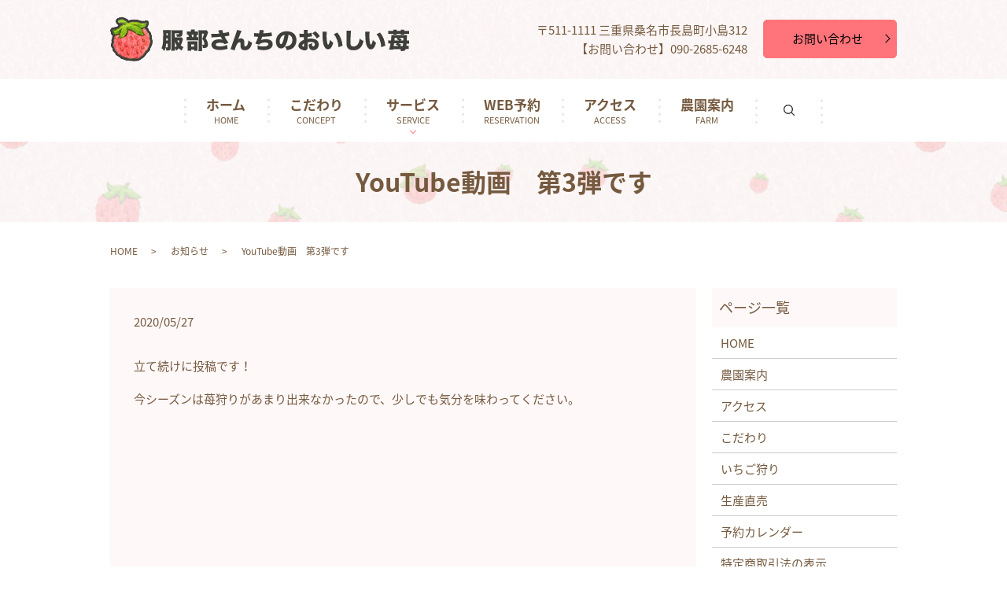

--- FILE ---
content_type: text/html; charset=UTF-8
request_url: https://www.hattori-ichigo.jp/news/271
body_size: 4089
content:
  <!DOCTYPE HTML>
<html lang="ja">
<head prefix="og: http://ogp.me/ns# fb: http://ogp.me/ns/fb# article: http://ogp.me/ns/article#">
  <meta charset="utf-8">
  <meta http-equiv="X-UA-Compatible" content="IE=edge,chrome=1">
  <meta name="viewport" content="width=device-width, initial-scale=1">
  <title>YouTube動画　第3弾です</title>
  
<!-- All in One SEO Pack 2.5 by Michael Torbert of Semper Fi Web Designob_start_detected [-1,-1] -->
<meta name="description"  content="立て続けに投稿です！ 今シーズンは苺狩りがあまり出来なかったので、少しでも気分を味わってください。" />

<link rel="canonical" href="https://www.hattori-ichigo.jp/news/271" />
<meta property="og:title" content="YouTube動画　第3弾です" />
<meta property="og:type" content="article" />
<meta property="og:url" content="https://www.hattori-ichigo.jp/news/271" />
<meta property="og:image" content="https://www.hattori-ichigo.jp/wp-content/uploads/logo_ogp.jpg" />
<meta property="og:description" content="立て続けに投稿です！ 今シーズンは苺狩りがあまり出来なかったので、少しでも気分を味わってください。" />
<meta property="article:published_time" content="2020-05-27T12:24:12Z" />
<meta property="article:modified_time" content="2020-05-27T12:24:12Z" />
<meta name="twitter:card" content="summary" />
<meta name="twitter:title" content="YouTube動画　第3弾です" />
<meta name="twitter:description" content="立て続けに投稿です！ 今シーズンは苺狩りがあまり出来なかったので、少しでも気分を味わってください。" />
<meta name="twitter:image" content="https://www.hattori-ichigo.jp/wp-content/uploads/logo_ogp.jpg" />
<meta itemprop="image" content="https://www.hattori-ichigo.jp/wp-content/uploads/logo_ogp.jpg" />
<!-- /all in one seo pack -->
<link rel='dns-prefetch' href='//unpkg.com' />
<link rel='dns-prefetch' href='//s.w.org' />
<link rel="alternate" type="application/rss+xml" title="服部さんちのおいしい苺 &raquo; YouTube動画　第3弾です のコメントのフィード" href="https://www.hattori-ichigo.jp/news/271/feed" />
<link rel='stylesheet' id='contact-form-7-css'  href='https://www.hattori-ichigo.jp/wp-content/plugins/contact-form-7/includes/css/styles.css?ver=5.0.1' type='text/css' media='all' />
<link rel='stylesheet' id='flatpickr-css-css'  href='//unpkg.com/flatpickr/dist/flatpickr.min.css' type='text/css' media='all' />
<script type='text/javascript' src='https://www.hattori-ichigo.jp/wp-content/themes/hattori-ichigo.jp/assets/js/vendor/jquery.min.js?ver=4.9.26'></script>
<script type='text/javascript' src='https://www.hattori-ichigo.jp/wp-content/plugins/wp-olivecart-pro4/js/olivecart.js?ver=20171119'></script>
<script type='text/javascript'>
OliveCartHomeUrl='https://www.hattori-ichigo.jp';
</script>
<script type='text/javascript' src='//unpkg.com/flatpickr'></script>
<link rel='prev' title='YouTube動画　第2弾です' href='https://www.hattori-ichigo.jp/news/269' />
<link rel='next' title='今シーズンの苺狩り、1月下旬よりOPEN決定！' href='https://www.hattori-ichigo.jp/news/274' />
<link rel='shortlink' href='https://www.hattori-ichigo.jp/?p=271' />
<script>
                jQuery(function($) {
                  $('.flatpickr').flatpickr({
                    locale: {
                      firstDayOfWeek: 0,
                      weekdays: {
                        shorthand: ['日', '月', '火', '水', '木', '金', '土'],
                      },
                      months: {
                        longhand: ['1月', '2月', '3月', '4月', '5月', '6月', '7月', '8月', '9月', '10月', '11月', '12月'],
                      },
                    },
                  });
                })
                </script>  <link href="https://fonts.googleapis.com/earlyaccess/notosansjapanese.css" rel="stylesheet" />
  <link href="https://www.hattori-ichigo.jp/wp-content/themes/hattori-ichigo.jp/assets/css/main.css?1769703773" rel="stylesheet" >
  <script src="https://www.hattori-ichigo.jp/wp-content/themes/hattori-ichigo.jp/assets/js/vendor/respond.min.js"></script>
  <script type="application/ld+json">
  {
    "@context": "http://schema.org",
    "@type": "BreadcrumbList",
    "itemListElement":
    [
      {
        "@type": "ListItem",
        "position": 1,
        "item":
        {
          "@id": "https://www.hattori-ichigo.jp/",
          "name": "服部さんちのおいしい苺"
        }
      },
      {
        "@type": "ListItem",
        "position": 2,
        "item":
        {
          "@id": "https://www.hattori-ichigo.jp/category/news/",
          "name": "お知らせ"
        }
      },
      {
        "@type": "ListItem",
        "position": 3,
        "item":
        {
          "@id": "https://www.hattori-ichigo.jp/news/271/",
          "name": "YouTube動画　第3弾です"
        }
      }
    ]
  }
  </script>


  <script type="application/ld+json">
  {
    "@context": "http://schema.org/",
    "@type": "LocalBusiness",
    "name": "服部さんちのおいしい苺",
    "address": "〒511-1111　 三重県桑名市長島町小島312",
    "telephone": "0594-42-2377",
    "faxNumber": "0594-41-0611",
    "url": "https://www.hattori-ichigo.jp",
    "email": "info@hattori-ichigo.jp",
    "image": "https://www.hattori-ichigo.jp/wp-content/uploads/logo_ogp.jpg",
    "logo": "https://www.hattori-ichigo.jp/wp-content/uploads/logo_org.png"
  }
  </script>
</head>
<body class="scrollTop">

  <div id="fb-root"></div>
  <script>(function(d, s, id) {
    var js, fjs = d.getElementsByTagName(s)[0];
    if (d.getElementById(id)) return;
    js = d.createElement(s); js.id = id;
    js.src = 'https://connect.facebook.net/ja_JP/sdk.js#xfbml=1&version=v2.12';
    fjs.parentNode.insertBefore(js, fjs);
  }(document, 'script', 'facebook-jssdk'));</script>

  <header>
    <div class="primary_header">
      <div class="container">
                <div class="title">
                      <a href="https://www.hattori-ichigo.jp/">
              <object type="image/svg+xml" data="/wp-content/uploads/logo.svg" alt="服部さんちのおいしい苺"></object>
            </a>
                  </div>
		<div class="hdr_info">
          <ul>
            <li>
              〒511-1111 三重県桑名市長島町小島312<br />
              【お問い合わせ】090-2685-6248
            </li>
            <li class="more">
                <a href="/contact" class="add_arrow">お問い合わせ</a>
            </li>
          </ul>
        </div>

      </div>
	  <nav class="global_nav"><ul><li><a title="HOME" href="https://www.hattori-ichigo.jp/">ホーム<span class='subtitle'>HOME</span></a></li>
<li><a title="CONCEPT" href="https://www.hattori-ichigo.jp/concept">こだわり<span class='subtitle'>CONCEPT</span></a></li>
<li class="has_under"><a title="SERVICE" href="#">サービス<span class='subtitle'>SERVICE</span></a>
<ul class="sub-menu">
	<li><a href="https://www.hattori-ichigo.jp/picking">いちご狩り<span class='subtitle'></span></a></li>
	<li><a href="https://www.hattori-ichigo.jp/selling">生産直売<span class='subtitle'></span></a></li>
</ul>
</li>
<li><a title="RESERVATION" href="https://hattori-ichigo.urkt.in/direct/offices/1402/courses">WEB予約<span class='subtitle'>RESERVATION</span></a></li>
<li><a title="ACCESS" href="https://www.hattori-ichigo.jp/access">アクセス<span class='subtitle'>ACCESS</span></a></li>
<li><a title="FARM" href="https://www.hattori-ichigo.jp/farm">農園案内<span class='subtitle'>FARM</span></a></li>

              <li class="gnav_search">
                <a href="#">search</a>
  <div class="epress_search">
    <form method="get" action="https://www.hattori-ichigo.jp/">
      <input type="text" placeholder="" class="text" name="s" autocomplete="off" value="">
      <input type="submit" value="Search" class="submit">
    </form>
  </div>
  </li>
            </ul>
            <div class="menu_icon">
              <a href="#menu"><span>メニュー開閉</span></a>
            </div></nav>    </div>
  </header>

  <main>
              <h1 class="wow" style="">
      YouTube動画　第3弾です            </h1>

    
    <div class="bread_wrap">
      <div class="container gutters">
        <div class="row bread">
              <ul class="col span_12">
              <li><a href="https://www.hattori-ichigo.jp">HOME</a></li>
                      <li><a href="https://www.hattori-ichigo.jp/category/news">お知らせ</a></li>
                      <li>YouTube動画　第3弾です</li>
                  </ul>
          </div>
      </div>
    </div>
    <section>
      <div class="container gutters">
        <div class="row">
                    <div class="col span_9 column_main">
                  <article class="row article_detail">
      <div class="article_date">
        <p>2020/05/27</p>
      </div>
      <div class="row">
        <div class="col span_12">
          <p>立て続けに投稿です！</p>
<p>今シーズンは苺狩りがあまり出来なかったので、少しでも気分を味わってください。</p>
<p><iframe width="500" height="375" src="https://www.youtube.com/embed/Riv0Vy-WyRY?feature=oembed" frameborder="0" allow="accelerometer; autoplay; encrypted-media; gyroscope; picture-in-picture" allowfullscreen></iframe></p><!--cart_button-->        </div>
      </div>

          </article>

    <div class='epress_pager'>
      <div class="epress_pager_prev">
        <a href="https://www.hattori-ichigo.jp/news/269" rel="prev">YouTube動画　第2弾です</a>      </div>
      <div class="epress_pager_next">
        <a href="https://www.hattori-ichigo.jp/news/274" rel="next">今シーズンの苺狩り、1月下旬よりOPEN決定！</a>      </div>
    </div>
                </div>
          <div class="col span_3 column_sub">
            <div class="sidebar">
    <div class="widget_wrap"><p class="widget_header">ページ一覧</p>		<ul>
			<li class="page_item page-item-9"><a href="https://www.hattori-ichigo.jp/">HOME</a></li>
<li class="page_item page-item-74"><a href="https://www.hattori-ichigo.jp/farm">農園案内</a></li>
<li class="page_item page-item-70"><a href="https://www.hattori-ichigo.jp/access">アクセス</a></li>
<li class="page_item page-item-72"><a href="https://www.hattori-ichigo.jp/concept">こだわり</a></li>
<li class="page_item page-item-79"><a href="https://www.hattori-ichigo.jp/picking">いちご狩り</a></li>
<li class="page_item page-item-83"><a href="https://www.hattori-ichigo.jp/selling">生産直売</a></li>
<li class="page_item page-item-81"><a href="https://www.hattori-ichigo.jp/https-hattori-ichigo-urkt-in-direct-offices-1402-courses">予約カレンダー</a></li>
<li class="page_item page-item-77"><a href="https://www.hattori-ichigo.jp/info">特定商取引法の表示</a></li>
<li class="page_item page-item-7"><a href="https://www.hattori-ichigo.jp/contact">お問い合わせ</a></li>
<li class="page_item page-item-10"><a href="https://www.hattori-ichigo.jp/policy">プライバシーポリシー</a></li>
<li class="page_item page-item-11"><a href="https://www.hattori-ichigo.jp/sitemap">サイトマップ</a></li>
		</ul>
		</div><div class="widget_wrap"><p class="widget_header">カテゴリー</p>		<ul>
	<li class="cat-item cat-item-2"><a href="https://www.hattori-ichigo.jp/category/news" >お知らせ</a>
</li>
		</ul>
</div>		<div class="widget_wrap">		<p class="widget_header">最近の投稿</p>		<ul>
											<li>
					<a href="https://www.hattori-ichigo.jp/news/388">2026シーズンのイチゴ狩りの予約開始です</a>
									</li>
											<li>
					<a href="https://www.hattori-ichigo.jp/news/382">2026年シーズン苺狩りのご案内</a>
									</li>
											<li>
					<a href="https://www.hattori-ichigo.jp/news/377">今シーズンの苺狩りは終了いたしました</a>
									</li>
											<li>
					<a href="https://www.hattori-ichigo.jp/news/374">苺狩りの予約がスタートしました</a>
									</li>
											<li>
					<a href="https://www.hattori-ichigo.jp/news/370">2025年シーズンの苺狩りの訂正とお詫び</a>
									</li>
					</ul>
		</div>  </div>
          </div>
                  </div>
      </div>
    </section>

  </main>
<footer>    <div class="footer_nav_wrap">
      <div class="container">
        <div class="row">
        <nav class="col span_12 pc-only"><ul><li><a href="https://www.hattori-ichigo.jp/">ホーム</a></li>
<li><a href="https://www.hattori-ichigo.jp/concept">こだわり</a></li>
<li><a href="https://www.hattori-ichigo.jp/picking">いちご狩り</a></li>
<li><a href="https://www.hattori-ichigo.jp/selling">生産直売</a></li>
<li><a href="https://hattori-ichigo.urkt.in/direct/offices/1402/courses">WEB予約</a></li>
<li><a href="https://www.hattori-ichigo.jp/access">アクセス</a></li>
<li><a href="https://www.hattori-ichigo.jp/farm">農園案内</a></li>
<li><a href="https://www.hattori-ichigo.jp/contact">お問い合わせ</a></li>
<li><a href="https://www.hattori-ichigo.jp/policy">プライバシーポリシー</a></li>
<li><a href="https://www.hattori-ichigo.jp/sitemap">サイトマップ</a></li>
</ul></nav>        </div>
      </div>
    </div>
    <div class="footer_copyright_wrap">
      <div class="container">
        <div class="row">
          <div class="col span_12">
            <p>Copyright &copy; 服部さんちのおいしい苺 All Rights Reserved.<br>
              【掲載の記事・写真・イラストなどの無断複写・転載を禁じます】</p>
          </div>
        </div>
      </div>
    </div>
    <p class="pagetop"><a href="#top"></a></p>
  </footer>

  <script src="https://www.hattori-ichigo.jp/wp-content/themes/hattori-ichigo.jp/assets/js/vendor/bundle.js"></script>
  <script src="https://www.hattori-ichigo.jp/wp-content/themes/hattori-ichigo.jp/assets/js/main.js?"></script>

  <link rel='stylesheet' id='olivecart-css-css'  href='https://www.hattori-ichigo.jp/wp-content/plugins/wp-olivecart-pro4/cart/css/style-order.css?ver=4.9.26' type='text/css' media='all' />
<script type='text/javascript'>
/* <![CDATA[ */
var wpcf7 = {"apiSettings":{"root":"https:\/\/www.hattori-ichigo.jp\/wp-json\/contact-form-7\/v1","namespace":"contact-form-7\/v1"},"recaptcha":{"messages":{"empty":"\u3042\u306a\u305f\u304c\u30ed\u30dc\u30c3\u30c8\u3067\u306f\u306a\u3044\u3053\u3068\u3092\u8a3c\u660e\u3057\u3066\u304f\u3060\u3055\u3044\u3002"}}};
/* ]]> */
</script>
<script type='text/javascript' src='https://www.hattori-ichigo.jp/wp-content/plugins/contact-form-7/includes/js/scripts.js?ver=5.0.1'></script>
</body>
</html>


--- FILE ---
content_type: text/css
request_url: https://www.hattori-ichigo.jp/wp-content/plugins/wp-olivecart-pro4/cart/css/smartphone-order.css
body_size: 2106
content:
@charset "utf-8";
/*
Theme Name:WP-OliveCart
smartphone Version
*/


/* input[type="submit"]{
-webkit-appearance:
none;
} */
/* リンク
---------------------------------------------------- */
/* a:link {
color: #999999;
text-decoration: none;
}
a:visited {
color: #333333;
text-decoration: none;
}
a:hover, a:active {
color: #666666;
text-decoration: underline;
} */
/* カートの中身を見る（step01)
---------------------------------------------------- */
.cart-order-item{
margin: 20px;
padding:10px;
clear: both;
border: solid 1px #ccc;
}
.cart-item-image{
margin: 0;
padding: 0;
width:30%;
float: left;
}
.cart-item-image img{
max-width: initial;
max-width: 100%;
max-height: initial;
max-height: auto;
}
.cart_item_detile{
margin: 0;
padding: 0;
width:65%;
float: right;
}
.cart-item-name{
margin:0 10px 10px 0;
padding: 0;
}
.cart-item-unit-price{
margin:0 10px 10px 0;
padding: 0;
text-align: right;
}
.cart-item-quantity{
margin: 0 10px 10px 0;
padding: 0;
text-align: right;
}
.cart-item-total{
margin: 0 10px 10px 0;
padding: 0;
text-align: right;
}
.inputitem01{
width:45px;
}
.clear{
clear: both;
}
.order-summary{
margin: 0 20px 30px 20px;
padding:0;
border: solid 1px #ccc;
}
.order-summary-title{
margin: 0;
padding:10px;
background-color: #ccc;
letter-spacing: 1em;
font-size: 120%;
}
.cart-total{
margin: 0;
padding: 10px;
text-align: right;
font-size: 130%;
}
.order-chage{
margin: 0 20px 30px 20px;
padding:0;
border: solid 1px #DDD;
}
.order-chage-title{
margin: 0;
padding:5px 10px;
background-color: #EEE;
font-size: 90%;
}
.cart-chage{
margin: 0;
padding: 10px;
text-align: right;
font-size: 100%;
}
.cart-empty{
margin: 0;
padding:10px;
text-align: center;
font-size: 100%;
}
/* ボタン位置・中央(ショッピングカートの内容、支払い方法・オプション、最終確認画面)
---------------------------------------------------- */
.submit{
margin: 20px 0 50px;
padding: 0;
text-align: center;
}
.submit > p{
margin: 0;
padding: 10px;
}
/* ボタン位置・左(初めてお買い物される方、ログイン)
---------------------------------------------------- */
.submit-left{
margin: 10px 0 20px 30px;
padding: 0;
text-align: left;
}
.submit-left > p{
margin: 0;
padding: 10px;
}
/* ボタン(注文する、次へ)
---------------------------------------------------- */
.submit-order{
background-color: #AAA;
border: 2px solid #999;
border-radius: 6px;
-moz-border-radius: 6px;
-webkit-border-radius: 6px;
color:#FFF;
margin: 0 5px 10px 10px;
padding: 10px 8px 10px 15px;
font-size:100%;
letter-spacing: 0.4em;
}
.next-page{
background-color: #AAA;
border: 2px solid #999;
border-radius: 6px;
-moz-border-radius: 6px;
-webkit-border-radius: 6px;
color:#FFF;
margin: 0 5px 10px 10px;
padding: 10px 8px 10px 15px;
font-size:100%;
letter-spacing: 0.4em;
}
/* ボタン(再計算)
---------------------------------------------------- */
.recalc{
background-color: #FFF;
border: 2px solid #CCC;
border-radius: 6px;
-moz-border-radius: 6px;
-webkit-border-radius: 6px;
color:#333;
margin: 0 5px 10px 10px;
padding: 10px 8px 10px 15px;
font-size:100%;
letter-spacing: 0.4em;
}
/* ボタン(買い物に戻る)
---------------------------------------------------- */
.back-shopping{
background-color: #FFF;
border: 2px solid #CCC;
border-radius: 6px;
-moz-border-radius: 6px;
-webkit-border-radius: 6px;
color:#333;
margin: 0 5px 10px 10px;
padding: 10px 8px 10px 15px;
font-size:100%;
letter-spacing: 0.4em;
}
/* ボタン(前のページに戻る)
---------------------------------------------------- */
.previous-page{
background-color: #FFF;
border: 2px solid #CCC;
border-radius: 6px;
-moz-border-radius: 6px;
-webkit-border-radius: 6px;
color:#333;
margin: 0 5px 10px 10px;
padding: 10px 8px 10px 15px;
font-size:100%;
letter-spacing: 0.4em;
}
/* ボタン(会員登録)
---------------------------------------------------- */
.submit-entry{
background-color: #AAA;
border: 2px solid #999;
border-radius: 6px;
-moz-border-radius: 6px;
-webkit-border-radius: 6px;
color:#FFF;
margin: 0 5px 10px 10px;
padding: 10px 8px 10px 15px;
font-size:100%;
letter-spacing: 0.4em;
}
/* ボタン(郵便番号検索)
---------------------------------------------------- */
.postalsearch{
background-color: #AAA;
border: 1px solid #999;
-radius: 6px;
-moz-border-radius: 6px;
-webkit-border-radius: 6px;
color:#FFF;
margin: 0 8px 5px 15px;
padding: 3px 5px;
font-size:90%;
}
/* ボタン（マイページ・登録）
---------------------------------------------------- */
.submit-mypage{
background-color: #AAA;
border: 2px solid #999;
border-radius: 6px;
-moz-border-radius: 6px;
-webkit-border-radius: 6px;
color:#FFF;
margin: 0 5px 10px 10px;
padding: 10px 8px 10px 15px;
font-size:100%;
letter-spacing: 0.4em;
}
/*会員ログイン
---------------------------------------------------- */
.mypagelogin{
margin: 10px 20px 30px;
padding: 0;
border: none;
}
.labelform01{
margin: 0;
padding:0;
width: 100%;
}
.editbox01 {
margin: 10px 0 0 0;
padding:0;
width: 100%;
}
input#useremail {
margin:0;
padding: 5px;
width: 100%;
}
input#password{
margin:0;
padding: 5px;
width: 100%;
}
/*マイページログイン(ウィジェット）
---------------------------------------------------- */
.loginform,
.loginbutton{
margin:10px 20px;
padding: 0;
}
p.lost{
margin: 0 0 0 10px;
padding: 5px 0;
}
.loginmail{
margin: 10px 0;
padding: 5px;
width: 95%;
font-size: 100%;
}
.loginpass{
margin: 10px 0;
padding: 5px;
width: 95%;
font-size: 100%;
}
/* ボタン（マイページ・ログイン）*/
.submit-login{
background-color: #AAA;
border: 2px solid #999;
border-radius: 6px;
-moz-border-radius: 6px;
-webkit-border-radius: 6px;
color:#FFF;
margin: 5px 30px 10px 10px;
padding: 5px 0 5px 5px;
font-size:90%;
letter-spacing: 0.3em;
}
/* カートの中身を見る
---------------------------------------------------- */
#maincart{
padding:0;
margin: 0 10px;
text-align: center;
}
table#minicart{
width: 100%;
margin: 0 0 15px 0;
border-spacing:0;
border-collapse:collapse;
border-style:solid;
border-color:#CCC;
border-width:1px 0 1px 1px;
padding:0;
font-size: 90%;
}
table#minicart tr td{
padding:10px 5px;
border-style:solid;
border-color:#CCC;
border-width:0 1px 1px 0;
font-weight:normal;
letter-spacing: 0.1em;
}
table#minicart th{
padding:10px 5px;
border-style:solid;
border-color:#CCC;
border-width:0 1px 1px 0;
color: #333;
text-align: center;
font-weight: normal;
background-color: #eeeeee;
}
table#minicart .item{
width: 80%;
font-size: 90%;
text-align: left;
}
table#minicart .count{
width: 20%;
font-size: 90%;
text-align: center;
}
table#minicart .total{
padding: 10px 0;
text-align: center;
font-size: 100%;
}
table#minicart .empty{
padding: 10px 0;
text-align: center;
font-size: 100%;
}
#maincart_ajax input{
background-color: #AAA;
border: 2px solid #999;
border-radius: 6px;
-moz-border-radius: 6px;
-webkit-border-radius: 6px;
color:#FFF;
margin: 0 5px 10px 10px;
padding: 5px 8px 5px 14px;
font-size:100%;
letter-spacing: 0.4em;
}
#maincart input{
background-color: #AAA;
border: 2px solid #999;
border-radius: 6px;
-moz-border-radius: 6px;
-webkit-border-radius: 6px;
color:#FFF;
margin: 0 5px 10px 10px;
padding: 5px 8px 5px 14px;
font-size:100%;
letter-spacing: 0.4em;
}
/* お客様情報、お届け先
---------------------------------------------------- */
/*お客様情報入力*/
.member-register{
margin: 30px 20px 10px 20px;
padding: 0;
}
.customer-info {
background-color: #EEE;
border-bottom: 1px solid #999;
width: 100%;
margin: 0;
padding: 0;
}
.customer-info-title{
width: 33%;
padding: 1.0em 0 0 0.5em;
border-top: 1px solid #AAA;
float: left;
font-size: 85%;
}
.customer-info-input{
margin: 0 0 0 33%;
padding: 1em 1.5em 1em 0.8em;
border-top: 1px solid #999;
border-left: 5px solid #ddd;
background-color: #FFF;
font-size: 85%;
}
.postal{
margin: 0 0 5px 0;
padding: 5px;
width: 50%;
}
.member-register input {
display: inline;
}
.inputitem02{
margin: 0 0 5px 0;
padding: 5px;
width: 100%;
font-size: 100%;
}
.inputitem03{
margin: 0;
padding: 5px;
width: 100%;
font-size: 100%;
}
.pref-s{
margin: 0;
padding: 5px;
font-size: 100%;
}
.comment1{
margin: 0;
padding: 5px 20px;
font-size: 100%;
}
/* 支払い方法・オプション
---------------------------------------------------- */
input .radio {
border-style: none;
color: #000000;
background: transparent;
vertical-align: middle;
}
.payment{
padding: 10px 30px;
margin: 0 10px 20px 10px;
border-bottom: 1px solid #999;
}
.labelname{
margin: 0;
padding:0 0 0 5px;
font-weight: bold;
color: #333;
}
.op{
padding: 0;
margin: 20px 30px;
}
.inputitem04{
width: 100%;
height: 100px;
font-size:100%;
}
.inputitemradio{
vertical-align: middle;
margin: 0;
padding: 0;
}
/*最終確認画面
---------------------------------------------------- */
.labelform02{
clear: left;
display: block;
margin: 5px 0 20px 0;
padding:0;
float: left;
width: 35%;
font-size: 90%;
}
.editbox02{
display: block;
float: left;
padding: 5px 0 20px 0;
margin: 0;
font-size: 90%;
}
.entry-body >h3{
clear: both;
}
/*マイページトップ
---------------------------------------------------- */
.mypage-menu{
margin: 30px 0 40px;
padding: 0;
}
.mypage-menu >h3{
font-size:90%;
}
.mypage-menu >p{
margin: 0 30px;
padding: 0;
font-size:90%;
}
/*マイページ・購入履歴リスト
---------------------------------------------------- */
.order-histry-list{
margin: 20px;
padding:0;
border: solid 1px #ccc;
border-bottom: none;
}
.order-histry-date{
margin: 0;
padding:10px;
background-color: #EEE;
font-size: 90%;
}
.order-histry-detail{
margin: 0;
padding:10px;
border-bottom: solid 1px #ccc;
font-size: 90%;
}
.order-histry-detail-right{
margin: 0;
padding:10px;
border-bottom: solid 1px #ccc;
font-size: 90%;
text-align: right;
}
.order-histry-button a{
color:#FFF;
margin: 0;
padding:10px 0;
font-size: 90%;
background-color: #BBB;
text-align: center;
text-decoration: none;
display:block;
width: 100%;
}
.order-histry-button a:hover{
margin: 0;
padding:10px 0;
background-color: #DDD;
color:#666;
font-size: 90%;
}
.nextpage{
margin: 10px 25px;
padding:0;
text-align: right;
}
/* マイページ（購入履歴詳細、住所、メールアドレス・パスワード）
---------------------------------------------------- */
.mypage-member-register{
margin: 10px 20px 40px 20px;
padding: 0;
font-size: 80%;
}
.mypage-member-info{
background-color: #EEE;
border-bottom: 1px solid #999;
width: 100%;
margin: 0;
padding: 0;
}
.mypage-member-info-title{
width: 33%;
padding: 1.0em 0 0 0.8em;
border-top: 1px solid #AAA;
float: left;
}
.mypage-member-info-input{
margin: 0 0 0 33%;
padding: 1em 1.5em 1em 0.8em;
border-top: 1px solid #999;
border-left: 5px solid #ddd;
background-color: #FFF;
}
/*エラー表示
---------------------------------------------------- */
div .message{
margin: 10px 0;
padding: 0;
border: 1px solid #FF9933;
background-color: #FFF2E6;
}
div .message >p{
margin: 10px;
padding: 0px 10px;
font-size: 100%;
color: #333;
}
div .error{
margin: 10px 20px;
padding: 5px;
border: 1px solid #FF0000;
background-color: #FFD2D2;
}
div .error >p{
margin: 10px;
padding: 0px 10px;
font-size: 100%;
color: #CC0000;
}
.error-txt{
color: #FF0000;
}


--- FILE ---
content_type: image/svg+xml
request_url: https://www.hattori-ichigo.jp/wp-content/uploads/logo.svg
body_size: 20975
content:
<?xml version="1.0" encoding="utf-8"?>
<!-- Generator: Adobe Illustrator 18.1.1, SVG Export Plug-In . SVG Version: 6.00 Build 0)  -->
<svg version="1.1" id="レイヤー_1" xmlns="http://www.w3.org/2000/svg" xmlns:xlink="http://www.w3.org/1999/xlink" x="0px"
	 y="0px" viewBox="0 0 380 57" enable-background="new 0 0 380 57" xml:space="preserve">
<g enable-background="new    ">
	<g>
		<defs>
			<rect id="SVGID_1_" width="380" height="57"/>
		</defs>
		<clipPath id="SVGID_2_">
			<use xlink:href="#SVGID_1_"  overflow="visible"/>
		</clipPath>
		
			<image overflow="visible" clip-path="url(#SVGID_2_)" width="380" height="57" xlink:href="[data-uri]
GXRFWHRTb2Z0d2FyZQBBZG9iZSBJbWFnZVJlYWR5ccllPAAAIJJJREFUeNrsnQuQZXdd5z/nfe65
7353T09PT+aRmczkOUkmhEkEQiSQyGaNgEG2tMRVwSpXF1ZWq1bXR0DWErG0ElkioigLakUnIaBh
CQEGyGsSksm8Mq+efj/u+3HueZ/9n6bQEkMAcX1U/T9d3ff2veeec7p/Vd/f9/c///P7K3yXtNu9
6unTL1w/P7+4S9OV5IrLrziyY8eu55FIJBLJv2mU73TDo0effN3vfvAPfntu/vi+NDLQTJUkiogT
hZnpiYU7f/DN915zzXUf37Xrknn5b5VIJJJ/h4L/4EN//eP3/t599/XdrgkRplEgiELxwQBNtdB1
4fq7IZYVUy6OcsONr7jvrrvuum/v3r3H5L9XIpFI/p0I/mc/+8hb77nnvX8WRF10pYBpKyR+zOSM
QnnYJtV6nDuuYhk2zWZAGPQolypC/M30LW/70be97a13f/wb+wqCwKg3NrYtLixvrdfr05qmUCpV
1izL8hzH6U5PT58Uj54MiUQikfwrCP5P/uRPPH3i5PEDll6gPBKxbZfB3msdPG0NtRBgxDZeN2bp
pEp70eDinEWr1SEMPXbMbuOuN7/1J9bX1/a9cPzYodMnT10XRxGGoZOkKVGcoOkqaQKqOAtF1di6
debZAweuPXLgwIEjhw4d+vNvdV4nT548ODxSrY2NTpyTIZRIJJLvUfB938/deustrq7pRKHLW3/V
RC0PhDBHmFqevFMSrw9od1tYtsGgG3Dqsz61M9OsrinUaquMj48T+D6JEHdFVVGFq4/DVBw1RRfP
o0gRryESQCK2ibEtmyAMCeMoqxTim2++6aOiMrCjKKlWq+XFcrl6/vCDD/x6vdYwFJElJiYmVv7L
z/78O26++ebDMpQSiUTyTxd8Swi+lwrxzZcc7vrlHhQjcgyhGsLFDwycooVBQqvp0g2ESOcTTv5t
i7lnt1LfsOm5XSHsGpqmiq0SqkMqQ0M5NDXGHXQJAk1UA7Fw+DlE3mDg+ei6jiqygOcNMEUCEClB
bOOjKCqOY4tjdckXbZEgRKIQP0ZGx1ceeOCBKRlKiUQi+R6GdH7qp37iydOnsqGYlGtvM9h7i0vS
UugvCcHVO6SFEGtUwSMgDTU63T5VRye8WOKRT+bQRTrYNhOz6/oe+QkXs+xTrCq0Oz38ACHueZFY
IhxFvLZeoFM3cddKnH9Bpdv9uqCn4itLAIjHKIqz6wMMj4d4rk5HJIk4SfnYxz62b3Z29oQMp0Qi
kXxr9Jd7881vvvu3f+1//sonsqGY5z6XsnEhJq/O4vVtprao+P1z+E4HbbKAMdFFMX1EScDkpSE/
+l9zuN0OA2uJ4riCYSjoioFtOijllG4YCglX2L69Sku4fWOoTy6uixRRY/qgxfLxCr0Nk1JRJ1fu
k3glamuw7VIh9IUFal/eQ7PZ2nT+x44dOyROVwq+RCKR/FMF/5Zbbvnk++75jR946OFP/QhaQm1p
mOPrZ5gYH+fsXJ+JLTaFoUUGc2X0XRalMZEI9nrM7NAZtCIqxgDTmMLtu7iBx9KGh6qnFB3h4FcD
xkfLpLFFq+cJ4Y7p1y2RNFSmdsUM795gaWVARXeomuPkii3yuREeO/sU+tp+1lYjkUB0YhL27dt3
RIZSIpFIXh7t223wuUcffeA33/8++8iXnzyUJC6l8ijdXmfTsRdGYm74oYi0nBDqQugnTWa2a2Kn
1uZYkZrqQtCzGTnCzSsBXgBC2/E9jQtPR5x41OPiaZ9ePySxYlbF4/kzLs1GiqEblB2LkeESsRHQ
7io8e/68SBwDyssHOPN8m0jIfaU6tPHOd/7ML8hQSiQSyffg8L/Bnt37/2R6ZuRdK/Mtw9fb7LpM
ZWhrn6C4xNDENGO7VNLAxMYA4eqTQKFatPHiDkpkousm7UHI1hFREfQS2kL0t70iz2CXT9AbsLIW
sfCiTWVaY9fePJ14wKnTfUYnVRY3QgzLIPYN0uKAyeY+Vs+I57qOEoqEc/CGTz94+CEZSYlEIvk2
vOxF216vV3nkkUfu/PSnP/Xep588Ojk8VmR8zGb6sjVyWxvsOziGsTm1UsFQVbKpkv2ui6rHDITQ
d9p9NF2j3Q4JkohqRcHWEwr5Em3Xx7SEs9diGs2I5qpG7Vnx+b7KxMEUZ4tL3NMx8hbFsiHc/AB/
o0jj0Ws48UxNVAptkUhyfPCDv/Pqq6++5jEZSolEIvkuHP7Jkydf8cwzzxy6cOHClS+eOX3l7be/
fr+pGTS7dYaGhxG6TnXLHDP7cuw+sIWwndLsC+HOxYTiSxX7qHUCFtYD3CAiV1EJ3Jg4jShaRTaa
UCipGHZCmig0OxG2Y2Jk/Xh2RUxOpzz9KZXuE0M4h4pYUx38TszGqsmJ0z0q9Rnmjy0T46NpNq95
9as+KcVeIpFIvguHf/jw4R/98P0fuq+2sZFz8gV8z8M0TaIohDS7SUq47FKKVljmdf9JPJ9ySZpF
eusx45fpeIOQXtAgiRV64nvudAorFoU9CUkpQokgp5oUcyp9kQiym6wmR1Wx/4QgyqEZEd21PpVJ
jYsrEfrqEC3h+PuBR6fTo+unFJQSFf9SFldc3IFPzjLIl8rr/+v9v/WGPXv2HJWhlEgkkpdH++IX
vnDn+3/zvZ/o93qGbdsEfoBpGMSxcN+2wdCQwu69MH7lCQ7cmVAcTYRQ53n0MzVm9muUqyatQSDc
vYZiaHTCkOZSwuJRhXTSJ9EigoEQejWh0fTR0wTLTllvhCIRKJTzujimyDyWSACecP2uz9Q+hagd
sPpUhLs6oOqWePf+27ihPEPdbbLhx5s3bPmBlz9z5uzVR48e/bAMpUQikXybIZ3DDx5+R5TE6KpK
vircu+VTHB4I4fbw1D5X3+JSmhCO2nQ2Z83MbYQ8/38bm31wlELEfG2dNFKFe7dxvRhFVASECsND
Fr3HYxZ6A0qjKfkKDEri/e0OJcNBSXqsdVN6Xo/pSZu8rqEmQujjPOfOumzdbTCjRjgv2rw9upUZ
cx/EbcoTe3hsqsP/+dqLmy0bTp8+cZ3ruo7AleGUSCSSl3H4xaLzoTiIDAyd6uVtCvt7tIxFOska
V1yrMDWrMVSqUnQcjh5zeeRBn3SgccsPmBhZ17NYw9LAC2J6AyHopoLb05k+O87B9RlmEEpfV/AX
bAr1rK2CQT+XkOQCxksWQZSIRJHS6gYEIlEUSjpqDG1RNfSSCD1xuKmzlZKfw902xOT0DsqdPi8k
fZriMbt5y9D1+PDhBx+T4ZRIJJKXcfjlYrW+7q84+AmWIZRbdfm+gwUKVhHTiRkI8T6/4eL6Ic9+
LaJVV5nZrYr3EgLh6L0+FAoqUahTsh26yYC1lQ7mco9XXXmArcUiFzrLnO63ON5osfx0h/axDv7V
Ico1MRVRNWyse9g5jTAN6a37WKJ6UNEpllU6XofzS13GugMMLyDSepSKJV5dKXJuqUaaJnzsT/74
lx9++OHzt99++x/LkEokEslLo+6/8rIjpBqqmRCvlzl5pkGu6DC9NU8Y2ixueMzPDVisxeTHNYpV
aPVCVjYSBm5IqAjhD1U0w0TTIzRbiHXXoGrbOEKYU0the9/iVeoQt2+Z4tWzO3hlso1tj1ZZOOyz
3Ogyvs3GNjX6vQCnYFGrB2wsx8SBRoOEzzaPopQ99Fqd/uICY6PjXF+ocOVUlaybZ9Zo7Xd/9wMf
ffrok6+UIZVIJJJvMaTza7/66+mjn3vkLSnZXbE+zmSPREvp9BUuLrZwBxG+cNxxohJ0FKJWws4d
FlNjMW6UYCja5oyZlttHd1SWFkNaT0TcbG7jwNgsXr1JGLgkqsHEwGTn1nH2Ts+yzRumdsxlEOco
boe+5qOrGkkQ0XUVAgUsUyEUlcfcWpu9PZOJ4ihqEpMUyxipKjYYcDFIicS5dTpd1lZXr3rqqaf/
twyrRCKRvITDv+GGGx7StM2m9PS7UE2KrF7o0+h10CsxWjmmUDDpnNeJj5rsUfJccRXkyiqOYWBq
KhvtLp4f0gkC5r/mwimFa4pTKMJ5h3kdRbNIRDXQT3sEG9m8/RJ7brmOd77mdbxu42rCR4rYyypR
M6XbixBqTrGkikSismXcYPzqAh9tPsuCuoQVRYRf/grljsurS9P89Ntu2xzWcXI2Lxw/fk2/33dk
WCUSieQlBN80zXD37n1PaFpIElk0T42wfqJI40TC4hd0Fv46YeNhj+irHjM1napw6bnUIp9zKJWs
zdutgkgjVXQW53qsPxlwwNzCpF4l6LmYhSrp7JRIHAXh9DXhxn08zSTIjzK8ZyuvP3gZN+qvwvnq
BBf/wmXlcEB8PCJeC3F7HtWywdWXFlnaEvCnq89ytnER2zAJ44CKWWC0n43/m6iKQiwSzonjx2+V
YZVIJJKXGNLJfvzRRz986lOfeuTHNSXA94R4dh2sQcylz48ztjjMDnWCu6/cy7RXYdFrM3oT9ISj
n5sfMFwVojtUxnf6PPHnPca/OMF/u/5aKtUysWagFIvkSiPopTxa1h3TKKCbFnRquM8+RdRqsXdy
CyPdIp1lUVE0crhzKc0LAd01he6Cwvq5gJJdpjtI2NsfYmrHpTBSzhbOwnNFdTEzxvETFzDNHBfm
zm9/5pln75ehlUgkkn/I3/XS+dIXv3zH//iV9zyURNk0x5SDpUV+buRGqrv3E1sKlnD0x7/6NPdr
n6X4A+Jjno5uGGzflhMuPuYrf1Vn+V6Nd1Wv4IYD03gTQuTLVTTb4uLcKQaBxyVDW1BHp0k3LgoH
vwy6g6ZC0N4gNzJBZFXw6jXmW3XaWoK34bGmRLRyDQolg9dOXctoR1QASkxSreJsm2Vh4TT6NZdz
9+//2WaPTjeMOPKlL5iKqocyvBKJRPL3/F0vnbNnXzgU+wqalTAynXBH/kaG89tIbCH2xQLraw0e
qh5lY2cb2yvhjGqMF1RW5nrMHwkY/+oMb98+zRWjQ/idAUx6wuErhIvzWBt1ji3PUZ9sc6hSZWA6
RL0Au+yQqtm8e5tBs4O9rUx5Yoz942Moik+angenSFrejdr3sttxGQyZpN0u6aBHuLrEuFkg6frs
GK5wfHmdIcfm/PzCtuxPkuGVSCSSlxD8c+cXZjQzgURnd6nMVM9B3bMdxV8jPHeGZ5ZPcMqZRx1X
ON1tMTPn4fujTLRn+aFoJwdvHCKn+nhtF5W82KNJ7HmojTpjwsnfseNavtSY4+y54+zYcunmOL7f
bAhBz6NHwrGHA3y3Q1iooI1Ogt8jGKljWo6oODRCpUCkpqhhSlQs4gwC0pUN1vI6F9d88Zdo5E0D
1/ezsfyCDK1EIpF8C8FfW1q+XFVUBlkvnVDjtFujev4cRqeJ4ra5Ui2yJXoNFz+/wnktYOfIDNtK
M8yOTAqhzREnNdxBiJaIRNGq4w2KWCMVwnwRd3GRdMigUhgi3BDuPNcgHRvBrNWE0EckljiR4RH0
2CBbPxctFA5fwagME2bLn9drWKpJkqqE/RhbJKRAJAld0Si4Ef2VRZr9Noaa4EYaWipKBolEIpH8
Y8F/8eSpG9/+Uz+2PwoVJoeL3JQfYjobAl84DVaOwFSp+Dkmi6Ps9Ea5o5ojnR0TIl5A9TXhzLuo
TR81TjALCt3liHw5JS04OCIhuMLJP9dZx8hVKLcCopEu1vZZYlUlPn4ORdOwJnIkBRsjVfDnF4WT
jzHbXY6Lz3W9LjeWRvAUB3vLtEgBGko226ffozQyzP6sCtA6dMKAsp5y8sL8JeLPelyGVyKRSP6e
rIU9jz/1+CENg4JtsqMihN0y2DGzE312gmisgN5w8bs9+mqEOZUjHKwRhW2UNMZPfXQjjzo0JBy5
Q+Im5Eo2gZPLmuPjqTFOvsTl+RF2ex5TJZ0kGODrGrpTQJsYwbAs/I0esUgGcdfNFs0iVS1SUR3k
4phuNkzTabHcqBEXHfSS2LeoAMzRiqgOLBxyXDVdRIlFtaAbPHz48DtkaCUSieQlBH9+/uI1SZLQ
jz2cJKRs2qRmDr2Qx8nmzAtxtauVTGNJvA7+oI/W6gjRT1DbQp3VgLRYRq0Ob86FTwL16wuMC+ev
BBEdLaWQLYiiq2jTYyjTkyIJVIlUE3P7NNr+LcKxqyQnlgjPzREqIUrOIR6uYqcJRUW8p9vM1zeo
z11EabsoboAoI4hMU5xDzN07LYZFMmj0+sy9ePKQDK1EIpG8hOCPDI3OKVp2mdUWjjzh4vIK8dIc
eqwTtAaUHAulkEOr14XT9ikMb2XQFiLf6qGNVYTw5kmVCL9ZE0nBQDFK4lHUDNl8e6HLOSNH4Avx
z/rsBzFazyNstdCzcXmxXdILMLsDFDNBs4R7zxKFnaJpOuPjs2w0W/xVa4NBb8CQqBKSICRpdwg7
bbE/n4FICJqlUhPvj+RzuNmSWBKJRCL5x4J/1dVXH4niZHNO/Kk1j6GREfq+ENX1Blo7wrOLXGzV
xe8d1NUmUUs47I5HvFoj6nZJui2SWh11sYEvtlPtSIh3KsQ8RPO6qKpGumM7aaUoXL9P3BafaddI
RXJRdIOg2aXhNdCHbdTZcXL5EkmjSxymOKJquOnqG5l1yhwYHsWIIwbL86K68MU+2igk5HI6Xick
Z4rHMMaxTTkHXyKRSL6JzYu2n/mbT7+pmMvTFI752i1bKYuXy5MTeC+cxVQSanmD+nKD7aEQaEcV
or6CagjxFjWB3uiRJi5me0BS72ILcY/MHno/j1I0SYVTTzUDfWySUDh3wxGJopAna6WPOxAZJyZK
Qk7FHfbmhyn6Hda9hEquItx7RJgqjE1NMz4yCutr+FGMKrZnuAy2jV0oc3JuhZYjjh+nmwupe4NB
XoZWIpFIXsLhv3jq1PfX2y2qpSKHtoygdnuECxtoeYt0z1ZCR0dJXS5qHku6jiNENcTFNoXgl4ZQ
mn16vTreUH5zqUNDuH41iTYvvAp7T5KN3feF2M9fIHI7GCPiM4NwszqIcwb5sTGsgoWZtUrwPXE8
DUW8rovz0ZSUYP48weIKfn9ANPBEstDREyHuSbKZsxRL53FxvrH4PWsENzW95aQMrUQikXyT4C8v
L+2cn5+fKGU3MxULVC0Nx48wggBMTch3guO6bAhRfa6aRxcir6gx9qhw3ELso64QcC3lbNBio7Mk
hFpBSwz8bpuk3xECH2wKeS8bwkl80qgH3SaR30cV4s+LZ6EVMfAh6HVpihTUyc5MES6+00BvtTCd
ohB6l3gwQIsSwrV1kiibnCnqg/oGht3haCPBdozNhmsHDx48IkMrkUgk3yT47XanolsGcRiRs0z6
WT/6ekO8lQjBHmyOlVfyRbaXR7leNdkiEkG36xIKwU0SV2wWEvsD1kmJ04h4Y4FOR8FYaBDXasKJ
a4SdHs00ZG1sFMXMMX/uRdRej7jZIGl3odES+zF4fNBhznMp6zaGLyqApVUCkQlckXh0RZysbaPm
RCUwOYJWsIkaG6jFSRZsl5WOgedG5AsGt976hvtkaCUSieQfou/cufO5zCkPhLC3Wx3WD17O0tEL
FII6uZlJEs0myTvst/OwNEe/tSwcdRFNKHCSOfots5vdNcdcg9MDj7PNFlc4NkWEOAc54uxmqthD
bTZZDT3GJreyXmtSzJmUh8eJo+z6qsJ1o7OsiqRRKlQYytn4rXVskUy+6LeYWlW5RCSjdOYSYjtH
NqMou1nLrkziFhO+tNQXbl8XCajPrt3XPLN376Vfk6GVSCSSb3L4hmGEl1y6+4lskfI14ew//+xZ
0h278LOZN5ZO2G+j19YJ0pRgeAx1ZAT7kp3oFfG83SGNgs358pdk0yyFqGczfcZsjUhTiMVriUgk
FHLkIoP+yjphNoSzsU7HAm1yC/qWraQVB9OE2eo4Q4mKK45txSrr9WXcSCSJ6W0MsrYJJQdlbATi
WHyrqKMztPQuT54Wyardo1yucOedd94jwyqRSCQvIfjZj/e8+z3vSBT6pXyeU2fO8sRYgWCqimLq
GMOjxKUcWq8LwpnbqcZC1KcbdNA0g3R+jnilJfz8GK/duZ/X7tpPYOaIcvrmcI9SbxN3+5SLJdxc
mRdEUkkjhXKcTdtMiAdt0naT0I8IDR1PiH167gLpYMCCrjESKpSaHZ5r9Vg5cR6j3oLqsKhNTLHf
Bn965iStpkux7DA6NvG122677QEZVolEIvkWgr9r165n3/2ud/9knCbo4pWvXpgjGK8IB5+tRaug
jU4QC0dvRCrdcMDS0jxpr49q2ij+ACPw0asjqE6RWC+jbp1FmRohMhUQDj1dW0dRda7dtQ9veorh
oREqZpk4u6h77gxxqiIOjaorKKOjaPkKaS5PR1QdTqfJi+vzuGFMNcqD1xdJQpzn+BTHlDN8Zb6O
ruv4fsA73/nTvyJDKpFIJC8j+BkHb3zlV4IwEMY5x9rqGg1HJ1yrC5FXNmfcaDkVZXaSgXDleWHe
y4OI9sIS/so6cTBAqVqbF2+z7pep2yJur6M7ogIYqxCVSuI9j5Ek5Sa1yo6pnYReD+pNLCHcShIQ
bawSNDcwDEski3GRPApMGTkulKsEE1u4ZHyG0ekCbZEccsU8a0tPcsJ7gV5HHC9NMU2Tyy7b/4gM
qUQikbw0+t8rv7JsCBeexAGmU+LJnE1a8NnZqFEYHsEftDbvkC3bDknBwdUM1msrjArhTnIl1FyB
VE+EkNdQ3VAIcBFFVANaUbj1qvgWySBSdJQ4R4oF+Zhko01UKBEu1zF7PsraKlEQYWkWgdj+knyR
ye2zourQcEQ1EZaqlJYXCRoXeaJ1ls+c17Mua0SRz6V79jxdKpU8GVKJRCL5Ng6/XC4HVx+49knX
G1AXzvtzJxaZu/YagosXiNp1tASM2CBxhmn1+zwiHPmK51Ex8+gzE2i2sjlP3uj4WPao+F0kDC0S
Ln6NqNVGcUQCSEPCIZFUihq4PRQvwe90mEt8gvERdFE9KIaOnw3tZPP4G6ICOHuWVJxPUlLxAvEZ
2+SpZ5/kD59ZZ35Zww988oUCb3zjnb8jwymRSCTfgeBnvPXuH3nH9tmdXd1QuHBmjnsffoxjl21H
Xd9ACQLCioPjGAzN7GEsP8SsrpIOV1B0h1BTMUt5gthhfn6ZpC+c/vQEvhBoXdOE+7fwsvn92fCP
lSMMUoyJcYqYrMURauiJ6sClXSpsrqwei4SgxjGqYWOUi/TrHsU04vDSSf5oEFMflFCSgUguNm95
y93//Y477vi4DKdEIpF8h4J//cHrn/mZd/7Mbflc3i8NlXD7Lr919ARnjBBNtVEVhb7fZVyI7I2X
X8fktYcIS6PEWaO1hYukQqBjK+GE7nIxZ6AOQoT9JrQc0m4HTXxe0QyUOMAWwp7dhBVPb0MREn9q
dY2viOoicgdk9/cqw0PESUCiZouqFLBTm7Xlszyw1uGcC4q7hiaqi3vued/r3/72t79fhlIikUi+
C8HPuPn7bv7Kvffed6WlGXXDMun4Po8NCbGtraJHefJ6lejUC0SNBXTh2oXlJ8paH/cGhMJ5l8p5
CorHer+Psiw+0+6gpylKpw25HEq+iNLqkApx35yS2aozZhd4Zr1D0tWYcBViVXj8go2Ss7GEqPeX
ljGCBg/VfWphRG+tTn50il9497t+5BWveMXfyDBKJBLJP0HwMy7ZsfP0697w+o+nWWdK8ftfn1zi
j6ZcnjbPkry4gNY3UV2fKPSESPfFNjqhbQjHrZOIJNHt9egtLkIc0oh9dFVFafdQBj5a0CfKbupy
PaLlDZJGi8tLE/zwlj18n1naXMM2zptohRJJdZTEKZH3PT6zusxfLK3QWO1SHa9w911v+qXb3nC7
HMaRSCSS70XwM974xjvv0wwrzObHe0HC3z62wq+deZH37znBvCoc+qpw7ZEQecWEwQBVV4n7A/E8
5urZKwjE759fW8DNulsOC+GemSGNPdJ+S+zQJWkPSI3c5rBOJA5S2lIkzEWkfhO6oiooFbDHJ6md
Pc78lbt434nzIsGkaAYMD43O/8e7flD2y5FIJJLvAu1bvfHBD36w9olPfOLJEy+efGV7pVZN8opw
6Q4nmgovWF325ypUuwZG3kBXUtTYFN5cAfG8NFRmamRsswXCVKEq3HqZWMtmUMZg2iRxhFIook1O
oNoKmhoxENUBokqIRRLIOTbeepv26hJHSyofOLlAoovKodFgbGqq9d5f/41bt2zdOi/DJ5FIJP8M
gp9x//33n3v6iafuHZkerx17+rnXNNvretGu0jJsHjn7NRR9gOKHWFYRp1RGz8bohYBHioKVKozu
2INSrBBmrZF9D3IFzJlZaKxDIhKI4mAYKX69htoTFUOphGY7pGsdTno1nimYfOjCMl6qU1teojxU
5T3v+cW7D1x73Rdl6CQSieS7Q/lONzx/+tyOT/zNX37g8Ec++UbV1hienmTQXKBqqkykMVcKsd5p
6+zUSkxTZXNJq8oQBC6+cOeYFoZukY5OoXlt0gunoCYeAxM1u/i70SLEx7hyB8+pbT6ytM6xXoKW
JnSbTUqVKj/3rl/4z7e/4bb7ZdgkEonk/6Pgf4N7fue9f/6Fhz//pvXlRcZmt+L3XMhaG9iJcPou
k5rL5QOFK4cnuLQ6i1rrUR0dE849T3PQYt4KyOkVJlfqFLI++hsh5xaaWMWUrQf38nja5i/WW6zE
BtHaBomuUaxW/V98zy+9+eabb35QhkwikUj+hQQ/44//8CM//5effvADGxfnsZwcSqqQqClq+vVr
wLYDlnD+hnD5syNTbIvjrDs+3bzH071jDPoDhgYFRrUya6ZCPDGE1VNJOiFz3ZgoW1yl0UQbHeK2
W77/Y2++6wfvuWTX7tMyXBKJRPIvLPgZteXV3Im5s298/MiXXvvFLx25q9NsVlVNJ44jdMMkCnxU
QyfN1plVVEJRBRjZjVmmhRYGROI1LRv2EY+R72MYGqlpbk7XzCoGvVzkHT/24z/7ph+++/dkmCQS
ieRfUfC/meeff/6mD/3B77/vheOnXpkmEaqaiX0sjqCQsjl55+vj+kL0U03ZrAayLpfZl6YaJGm4
uSh5qmncccd/uP+ON9x+3959lz0jQySRSCT/xgT/GyRJoqytrW3zPM9ptVqjKysr2+fmLuxbXV2Z
7Xa71SAI7HqtNtXr9SqVanW9VCw1spwwPjExd8UVVx256qqrHpudnT0pQyORSCT/vPw/AQYAcBT5
Lc06owIAAAAASUVORK5CYII=">
		</image>
	</g>
	<g>
		<defs>
			<path id="SVGID_3_" d="M77,39.6c0,1.5-0.3,2.4-1,2.9c-0.6,0.5-1.4,0.7-3.4,0.7c-0.3,0-0.7,0-1.2,0c-0.1-1.5-0.4-2.5-1-3.9
				c-0.4,2-0.8,3-1.6,4.6c-1.2-1.6-1.9-2.5-3.5-3.7c0.7-1.4,1-2.4,1.4-4.2c0.5-2.6,0.7-6.9,0.7-14c0-2.3-0.1-3.5-0.2-4.8
				c1.2,0.1,1.8,0.1,3.2,0.1h4.1c1.4,0,1.9,0,2.5-0.1C77,17.9,77,18.4,77,19.6V39.6z M71.1,34.5c-0.1,1.9-0.3,3.4-0.6,4.6
				c0.9,0.1,1.4,0.1,1.7,0.1c0.8,0,1-0.1,1-0.6v-4.1H71.1z M73.2,30.6v-2.8h-1.9l0,2.8H73.2z M73.2,21.3h-1.8v2.6h1.8V21.3z
				 M92.6,28.7c-0.2,0.6-0.3,0.9-0.5,1.6c-0.6,2.4-1.3,4.3-2.4,6.4c1,0.8,1.9,1.4,3.6,2.2c-1.1,1.5-1.6,2.5-2.4,4.4
				c-1.6-1.1-2.6-1.9-3.7-3c-0.8,1-1.6,1.8-3.1,3c-0.6-1.1-1.2-2.2-1.9-3.1c0,1.5,0,2.2,0.1,3.2h-4.6c0.1-1,0.2-1.8,0.2-3.5V19.5
				c0-0.9-0.1-1.6-0.1-2.2c0.6,0.1,1.5,0.1,2.8,0.1h8.6c1.4,0,2.2,0,2.9-0.1C92.1,18,92.1,18.4,92,20c-0.1,3-0.3,4.2-1.1,4.9
				c-0.7,0.6-1.8,0.9-3.7,0.9c-0.7,0-1.6,0-2.4-0.1c-0.2-1.4-0.3-2-0.8-3.3c1.3,0.2,1.9,0.2,2.4,0.2c1.1,0,1.2-0.1,1.2-1.4h-5.3v5.3
				h6.5c1.1,0,1.5,0,2-0.1L92.6,28.7z M82.3,39.4c0.8-0.6,1.8-1.5,2.4-2.2c-1-1.5-1.9-3.4-2.4-5V39.4z M85.4,30.4
				c0.4,1.3,0.9,2.3,1.6,3.4c0.5-1.1,0.7-1.8,1.1-3.4H85.4z M109.2,19.1c1.2,0,1.9,0,2.6-0.1v4.2c-0.4-0.1-0.7-0.1-1.3-0.1
				c-0.2,1.1-0.5,2.1-0.8,3.1c1.2,0,1.7,0,2.3-0.1v4.3c-0.6-0.1-1.3-0.1-2.1-0.1h-9.7c-1.5,0-2.2,0-3,0.1V26
				c0.8,0.1,1.2,0.1,2.8,0.1c-0.2-0.9-0.5-2.3-0.8-3.1c-0.7,0-1.1,0.1-1.6,0.1v-4.2c0.7,0.1,1.3,0.1,2.8,0.1h2.4v-0.5
				c0-0.7,0-1.3-0.1-1.9h4.8c-0.1,0.6-0.1,1.1-0.1,1.8v0.6H109.2z M102.9,43.6h-4.4c0.1-0.9,0.1-1.7,0.1-2.8v-7c0-1,0-1.7-0.1-2.3
				c0.7,0.1,1.3,0.1,2.4,0.1h8.1c1.3,0,1.7,0,2.1-0.1c-0.1,0.4-0.1,0.9-0.1,1.8v8.2c0,0.9,0,1.4,0.1,2h-4.4v-1.5h-3.8V43.6z
				 M102.9,38.2h3.8v-2.7h-3.8V38.2z M105.5,26.2c0.3-0.9,0.5-1.7,0.7-3.1h-2.7c0.3,1.1,0.6,2,0.7,3.1H105.5z M124.6,20
				c-0.2,0.4-0.2,0.4-0.9,2.5c-0.6,1.5-1.4,3.6-2.3,5.5c1.3,1.7,1.8,2.6,2.3,4c0.4,1.2,0.7,2.5,0.7,3.6c0,2-0.8,3.4-2.3,4
				c-0.8,0.3-1.8,0.5-3.2,0.5c-0.1,0-0.5,0-1,0c-0.1-2.2-0.3-3-1-4.3c0.7,0.1,0.9,0.1,1.2,0.1c1.2,0,1.7-0.3,1.7-1.1
				c0-1-0.3-2.1-0.7-3.2c-0.5-1.1-1-1.9-2.1-3.2c1.1-2.3,1.8-4.3,2.3-6.7h-2.6v18.7c0,1.7,0.1,2.7,0.2,3.5h-4.6
				c0.1-1.1,0.1-2.2,0.1-3.4V19.5c0-0.9,0-1.4-0.1-2.2c0.8,0.1,1.4,0.1,2.4,0.1h5.4c1.2,0,1.7,0,2.4-0.1L124.6,20z M128.5,22
				c1.1,0.1,1.8,0.1,3.2,0.1c2.2,0,4.5-0.1,7.2-0.4c-0.1-0.3-0.1-0.4-0.4-1.1c-0.5-1.3-0.8-2.1-1.2-2.9l5.2-0.6
				c0.2,1.1,0.7,2.6,1.3,4c3.1-0.5,5.4-1,7.2-1.6l0.5,4.8c-0.8,0.1-0.8,0.1-2.4,0.4c-1.3,0.3-2.5,0.5-3.6,0.6c1.2,2.5,2.8,5.1,5,8
				l-4.8,1.9c-0.9-0.9-1.6-1.3-3.1-1.6c-1-0.2-2-0.3-3.2-0.3c-3.2,0-5.2,0.9-5.2,2.4s1.8,2.3,5.3,2.3c3.3,0,6.9-0.8,9.2-2l0.6,5.1
				c-0.5,0.1-0.8,0.1-1.3,0.3c-3.7,0.9-5.5,1.1-8.5,1.1c-3.9,0-6.7-0.7-8.4-2c-1.4-1.2-2.3-2.8-2.3-4.7c0-1.5,0.6-3,1.7-4.1
				c1.7-1.8,4.5-2.7,8.3-2.7c1.6,0,2.4,0.1,4,0.6c-0.5-0.7-1.1-1.6-1.8-3c-0.3-0.5-0.3-0.6-0.5-0.9c-2.5,0.3-6.2,0.6-10.2,0.7
				c-0.8,0-1,0-1.5,0.1L128.5,22z M167.1,18.3c-0.6,1.1-1,2.1-4.4,10.7c1.2-0.8,2.3-1.3,3.6-1.3c1.9,0,3.4,1.1,3.9,2.8
				c0.3,1,0.3,1.3,0.3,4.8c0,2,0.3,2.6,1.4,2.6c1.2,0,2-0.7,2.7-2.3c0.7-1.5,1.1-3.3,1.2-5.3c1.7,1.4,2.5,2,4.6,2.9
				c-0.6,3-1.3,4.9-2.6,6.6c-1.5,2-3.8,3.1-6.5,3.1c-1.9,0-3.3-0.5-4.2-1.5c-1-1-1.4-2.2-1.4-4.3c0-0.3,0-0.8,0-2c0-0.2,0-0.4,0-0.5
				c0-1.4-0.3-1.9-1.2-1.9c-1.3,0-2.7,1.3-3.9,3.7c-0.9,1.8-1.9,4.7-2.3,6.6l-5.4-1.6c0.5-1,0.6-1.1,2.3-6.1c0.2-0.7,1.2-3.6,3-8.6
				c2.3-6.7,2.9-8.4,3.1-9.6L167.1,18.3z M183.1,20.9c1.3,0.3,3.2,0.5,6.3,0.5c0.5-2.1,0.6-3.2,0.7-4.3l5.4,0.4c-0.3,1-0.3,1-1,3.8
				c5.7-0.2,9-0.6,10.8-1.2l0.2,4.9c-0.8,0-1,0-2.1,0.1c-4.1,0.4-6.7,0.6-10.1,0.7c-0.5,1.6-1,2.9-1.7,4.3c2-0.9,3.9-1.3,6.3-1.3
				c2.7,0,4.7,0.5,6.3,1.5c1.5,1.1,2.4,2.8,2.4,4.9c0,4.6-4.4,7.5-11.6,7.5c-2.5,0-4.9-0.3-7.4-0.9c0-2.2-0.1-2.9-0.5-5
				c2.9,0.9,5.4,1.3,7.8,1.3c3.9,0,6.3-1.2,6.3-3c0-1.3-1.4-2.1-4.1-2.1c-2.2,0-4.1,0.4-5.9,1.3c-1,0.5-1.4,0.8-1.9,1.5l-4.9-1.5
				c1.1-1.6,3-6,3.7-8.6c-0.3,0-0.3,0-1.1,0c-0.6,0-0.6,0-2.9-0.2c-0.4,0-0.7,0-1,0c-0.1,0-0.2,0-0.3,0L183.1,20.9z M223.6,35.3
				c-1.7,3.7-3.6,5.3-6.3,5.3c-3.9,0-6.6-3.7-6.6-8.9c0-3.4,1.2-6.4,3.3-8.8c2.6-2.8,6.2-4.2,10.5-4.2c3.9,0,7.3,1.3,9.5,3.5
				c1.9,2,2.8,4.7,2.8,8c0,3.7-1.4,7.1-3.9,9.3c-2,1.8-4.3,2.7-8.3,3.3c-0.7-2.1-1.2-3.1-2.5-4.7c2.7-0.2,4.5-0.7,6.1-1.5
				c2.2-1.2,3.5-3.6,3.5-6.7c0-2.4-0.9-4.4-2.6-5.7c-0.8-0.6-1.4-0.8-2.4-1C226.1,28.2,225.1,31.9,223.6,35.3z M218.6,24.8
				c-1.9,1.6-3.2,4.3-3.2,6.8c0,2,0.8,3.6,1.8,3.6c0.7,0,1.5-1,2.3-3.2c1-2.6,1.9-5.9,2.2-8.8C220.5,23.5,219.6,24,218.6,24.8z
				 M256.6,25.2c-0.4,0.1-0.5,0.1-1.1,0.2c-1.1,0.2-3,0.4-4.4,0.6v2.5c1.7-0.4,2.7-0.5,4.2-0.5c3.6,0,6.2,0.9,7.9,2.6
				c1.3,1.3,2,3.1,2,5.1c0,4-3.1,7.1-7.2,7.1c-3.6,0-5.7-2.4-5.7-6.5c0-0.1,0-0.4,0-0.7c2.1-0.6,2.8-0.9,4.4-1.8
				c0,0.6-0.1,0.9-0.1,1.5c0,0.9,0.1,1.4,0.2,1.8c0.2,0.5,0.7,0.9,1.3,0.9c1.2,0,2.1-1,2.1-2.5c0-1-0.5-1.9-1.4-2.5
				c-0.8-0.5-1.9-0.7-3.4-0.7c-1.4,0-2.6,0.1-4.3,0.6l0,5.1v0.7c0,1.8-0.1,2.4-0.6,3c-0.6,0.8-1.7,1.3-3,1.3c-2.1,0-4.6-0.9-6.3-2.3
				c-1.2-1-1.9-2.4-1.9-3.7c0-1.5,1-3.2,2.7-4.8c1.2-1,2.4-1.7,4.3-2.6v-3.4l-2.2,0.1l-2.8-0.1c-0.1,0-0.3,0-0.6,0l-0.1-4.5
				c0.9,0.2,2.1,0.3,4,0.3c0.2,0,0.2,0,1.1,0c0.4,0,0.4,0,0.6,0V21c0-2.2,0-2.8-0.2-3.9h5c-0.1,1-0.2,1.7-0.2,3.6v0.9
				c2-0.2,3.8-0.5,5.3-1L256.6,25.2z M246.5,34.3c-1.4,0.6-2.4,1.8-2.4,2.6c0,0.3,0.2,0.6,0.6,0.9c0.4,0.3,1,0.5,1.3,0.5
				c0.4,0,0.5-0.2,0.5-1.1V34.3z M262.7,28c-1.5-2.6-3.1-4.5-5.7-6.7l3.8-2.6c2.5,2,4.3,4,5.7,6.3L262.7,28z M275.4,19.3
				c-0.2,1.3-0.3,3.1-0.3,5.2c0,6.4,0.9,11.3,2.1,11.3c0.3,0,0.6-0.4,0.9-1.1c0.6-1.6,1.2-3.2,1.5-5c1.3,1.6,2.1,2.2,4,3.6
				c-0.6,2.2-1.3,3.9-2.2,5.5c-1.1,1.9-2.6,2.9-4.4,2.9c-1.6,0-3-0.8-4.1-2.5c-1.5-2.1-2.3-5-2.7-9.6c-0.1-2-0.3-4.4-0.3-8.4
				c0-1,0-1.3-0.1-2H275.4z M288.8,20.4c3.8,4.5,5.9,9.8,6.7,16.7l-5.2,1.9c-0.3-6.4-2.3-12.1-5.9-16.6L288.8,20.4z M306.2,17.9
				c-0.3,1.8-0.7,9.5-0.7,14.3c0,2.9,0.1,3.7,0.6,4.5c0.6,0.9,1.8,1.4,3.4,1.4c3,0,5.3-1.8,6.4-4.9c0.6-1.5,0.9-3.1,1.2-5.2
				c2.1,1.7,3.1,2.3,5,3c-1.1,4.3-2.1,6.4-3.7,8.2c-2.3,2.5-5.3,3.7-9.1,3.7c-3,0-5.2-0.7-6.7-2.2c-1.7-1.6-2.2-3.4-2.2-7.4
				c0-0.7,0-0.7,0.1-6.5c0.1-2.9,0.1-5.6,0.1-6.7c0-0.9,0-1.3-0.1-2.2L306.2,17.9z M329.8,19.3c-0.2,1.3-0.3,3.1-0.3,5.2
				c0,6.4,0.9,11.3,2.1,11.3c0.3,0,0.6-0.4,0.9-1.1c0.6-1.6,1.2-3.2,1.5-5c1.3,1.6,2.1,2.2,4,3.6c-0.6,2.2-1.3,3.9-2.2,5.5
				c-1.1,1.9-2.6,2.9-4.4,2.9c-1.6,0-3-0.8-4.1-2.5c-1.5-2.1-2.3-5-2.7-9.6c-0.1-2-0.3-4.4-0.3-8.4c0-1,0-1.3-0.1-2H329.8z
				 M343.1,20.4c3.8,4.5,5.9,9.8,6.7,16.7l-5.2,1.9c-0.3-6.4-2.3-12.1-5.9-16.6L343.1,20.4z M376.9,18.3c1.6,0,2.6-0.1,3.5-0.2v4
				c-1-0.1-1.9-0.2-3.3-0.2h-3.4c0,0.6,0,0.8,0.1,1.1h-4.4c0.1-0.3,0.1-0.8,0.1-1.1h-5.2c0,0.3,0,0.8,0.1,1.1h-4.4
				c0.1-0.4,0.1-0.8,0.1-1.1h-3.1c-1.4,0-2.4,0.1-3.5,0.2v-4c1,0.1,2.1,0.2,3.7,0.2h2.9v-0.2c0-0.5,0-0.9-0.1-1.4h4.4
				c-0.1,0.4-0.1,0.8-0.1,1.4v0.2h5.2v-0.2c0-0.6,0-0.9-0.1-1.4h4.4c-0.1,0.4-0.1,0.8-0.1,1.4v0.2H376.9z M359.6,41.2l-0.3,1.1
				l-4.8-0.4c0.9-2.5,1.3-4.2,1.9-7.6c-1.5,0-2,0-2.8,0.1v-4.1c0.9,0.1,1.7,0.1,3.4,0.1c0.3-2.8,0.4-4,0.4-5.4c0-0.7,0-1-0.1-1.5
				c0.9,0.1,1.5,0.1,2.6,0.1h14.4c1.4,0,2.3,0,3-0.1c-0.1,0.6-0.1,0.9-0.1,2.2c0,0.8-0.1,2.4-0.2,4.8h0.5c1.3,0,2.1-0.1,2.8-0.1v4.1
				c-0.8-0.1-1.6-0.1-2.9-0.1h-0.6c-0.1,1.4-0.1,1.9-0.3,2.9h0.4c1.4,0,2.1,0,2.6-0.1v4.2c-0.8-0.1-1.4-0.1-2.8-0.1h-1
				c-0.7,2-1.7,2.6-4.8,2.6c-0.3,0-0.6,0-1.3,0c-0.1-1.1-0.2-1.5-0.6-2.5H359.6z M366.7,37.5c-1.4-0.8-2.2-1.3-3.7-1.9l1.4-1.5h-3.5
				c-0.2,1.7-0.3,2.1-0.6,3.5H366.7z M367.5,30.6c-1.3-0.8-2.1-1.3-3.7-2l1.4-1.5h-3.5c-0.1,1.6-0.2,2-0.3,3.5H367.5z M366.6,34.1
				c1.2,0.5,1.9,0.9,3.4,1.8l-1.4,1.6h3.4c0.2-1.3,0.3-2.4,0.4-3.5H366.6z M372.6,30.6c0-1,0.1-1.5,0.1-3.5h-5.4
				c1.3,0.6,1.9,0.9,3.4,1.8l-1.4,1.7H372.6z"/>
		</defs>
		<clipPath id="SVGID_4_">
			<use xlink:href="#SVGID_3_"  overflow="visible"/>
		</clipPath>
		<g clip-path="url(#SVGID_4_)">
			<defs>
				<rect id="SVGID_5_" width="380" height="57"/>
			</defs>
			<clipPath id="SVGID_6_">
				<use xlink:href="#SVGID_5_"  overflow="visible"/>
			</clipPath>
			
				<image overflow="visible" clip-path="url(#SVGID_6_)" width="380" height="57" xlink:href="[data-uri]
EAMCAwYAAAIWAAACMQAAAnz/2wCEABALCwsMCxAMDBAXDw0PFxsUEBAUGx8XFxcXFx8eFxoaGhoX
Hh4jJSclIx4vLzMzLy9AQEBAQEBAQEBAQEBAQEABEQ8PERMRFRISFRQRFBEUGhQWFhQaJhoaHBoa
JjAjHh4eHiMwKy4nJycuKzU1MDA1NUBAP0BAQEBAQEBAQEBAQP/CABEIADkBfAMBIgACEQEDEQH/
xACAAAEBAQEAAAAAAAAAAAAAAAAABwQDAQEBAQAAAAAAAAAAAAAAAAAAAQIQAAICAQUBAAAAAAAA
AAAAAAECQANQYHARBAUSEQACAAMIAwAAAAAAAAAAAAABAlARQWBwMVFhoSIDEjLCEgACAwEBAAAA
AAAAAAAAAABAAVARAjFS/9oADAMBAAIRAxEAAACgAAAjwgAAAAAAAAAAAAAAAAAAACwigAJFz3Yc
6C5AAAAAAAAAAAAAAAAAAAsIoACVYyaBkAAAAAAAAAAAAAAAAAACwigAI8sIjywiPLCI8sIjywiP
LCI8sIjywiPLCI8sIjywiPLCI8sIjywiPLCI8sIjywiPLCI8sIjywiPLCP/aAAgBAgABBQCWDyI4
HAxn/9oACAEDAAEFAJbr8tHZizYz/9oACAEBAAEFANTX0tRdj/ZVh3sf6twu7u3P/9oACAECAgY/
AC0yKjf/2gAIAQMCBj8AL1ny2iHp907jf//aAAgBAQEGPwC0z9L+yEqTQyqIgzNLkqkEZAePzEOw
qZqnBSNMd7uv/9k=">
			</image>
		</g>
	</g>
</g>
</svg>
